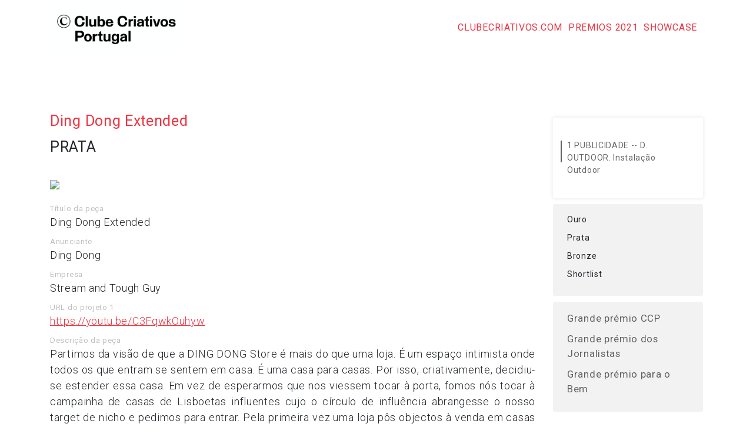

--- FILE ---
content_type: text/html; charset=utf-8
request_url: https://festivalccp2020.alpha-awards.com/browse/categories/3304/entries/72288
body_size: 5739
content:
<!DOCTYPE html>
<html lang="de">

  <head>

    <meta charset="utf-8">
    <meta name="viewport" content="width=device-width, initial-scale=1, shrink-to-fit=no">
    <meta name="Description" content="CCP 2020">
    <meta name="author" content="">

    <title>CCP 2020</title>


    <!-- Fonts for this template -->


    <!-- Custom styles for this template
    -->


    <!-- <link href="/showcase/assets/showcasebs4/css/agency.css" rel="stylesheet"> -->

    <!-- <link href="/showcase/assets/showcasebs4/css/agency.min.css" rel="stylesheet">
         <link href="/showcase/assets/showcasebs4/css/styles.min.css" rel="stylesheet">
         <link href="/showcase/assets/showcasebs4/vendor/fontawesome-free/css/all.min.css" type="text/css" rel="stylesheet"> -->

    
    <!-- Custom styles for this template -->
    
<link href="/system/comfy/cms/files/files/000/000/072/original/bootstrap.css" rel="stylesheet">
<link href="/system/comfy/cms/files/files/000/000/194/original/ag3.css" rel="stylesheet">
<link href="/showcase/assets/showcasebs4/vendor/fontawesome-free/css/all.min.css" type="text/css" rel="stylesheet"> 
      <link href="/landing/cms-css/18/base.css" media="screen" rel="stylesheet" />
    <link href="/showcase/assets/rateit-4c3a0ddaa2d81f98e653fdb70a12bb99.css" media="screen" rel="stylesheet" />
        <meta property="og:url"                content="https://festivalccp2020.alpha-awards.com/browse/categories/3304/entries/72288" />
        <meta property="og:type"               content="article" />
        <meta property="og:title"              content="Ding Dong Extended" />
        <meta property="og:description"        content="Eingereicht bei Concurso Clube Criativos de Portugal" />
        <meta property="og:image"              content="https://projy.s3.amazonaws.com/thumbs/uploads/030320201916211583259381_DING_DONG_FRAME.jpeg.0x1081_q85_crop_replace_alpha-%23fff.jpg?AWSAccessKeyId=AKIAILIF4NLIZXLS7XNA&amp;Expires=1769019807&amp;Signature=yywB6k%2F2RC7Wa1%2FF%2Br6hXhZx6HY%3D" />
    <!-- layout -->
  </head>

  
  <style>

  </style>
  <body id="page-top" data-tip="18.188.98.105">
    <header class="headerWithTitle">
      <nav class="navbar navbar-expand-lg navbar-dark fixed-top" id="mainNav">
        <div class="container">
          <a class="navbar-brand js-scroll-trigger" href="/landing">
            <img src="/system/comfy/cms/files/files/000/000/218/original/logo.png" class="nav-logo" alt="Logo">
          </a>
          <button class="navbar-toggler navbar-toggler-right collapsed" type="button" data-toggle="collapse" data-target="#navbarResponsive" aria-controls="navbarResponsive" aria-expanded="false" aria-label="Toggle navigation">
            <i class="fas fa-bars"></i>
          </button>
          <div class="collapse navbar-collapse" id="navbarResponsive">
            <ul class="navbar-nav text-uppercase ml-auto">
              <li class="nav-item ">
 <a href="http://www.clubecriativos.com" target="_blank">clubecriativos.com</a>
</li>
<li class="nav-item ">
 <a href="https://festivalccp2021.alpha-awards.com/landing/showcase" target="_blank">Premios 2021</a>
</li>
                    <li class="nav-item cms-nav-item ">
                      <a class="nav-link js-scroll-trigger" href="/landing/showcase">SHOWCASE</a>
                    </li>


              <hr/>
<div class="mobile-list show-on-mobile">
                <h3 class='cardMenu__title'>
  </h3>
      <ul>
      <li class="cardMenu__list-item"> 
        <a class="jsfilter" id="gold">
			Ouro  
        </a>
      </li>
      <li class="cardMenu__list-item"> 
        <a class="jsfilter" id="silver">
			Prata
        </a>
      </li>
      <li class="cardMenu__list-item"> 
        <a class="jsfilter" id="bronze">
			Bronze  
        </a>
      </li>
      <li class="cardMenu__list-item"> 
        <a class="jsfilter" id="shortlist">
			Shortlist  
        </a>
      </li>
    </ul>
  <hr/>
      <ul style="font-size: 1.2em;">
      <li class="cardMenu__list-item"> 
        <a href="/browse/categories/3435/entries/74058">Grande prémio CCP</a>
      </li>
       <li class="cardMenu__list-item"> 
                 <a href="/browse/categories/3435/entries/74058">Grande prémio dos Jornalistas</a>

      </li>
       <li class="cardMenu__list-item"> 
                 <a href="/browse/categories/3432/entries/79906">Grande prémio para o Bem</a>

      </li>
          <hr/>

      <li class='cardMenu__list-item'>
<a href="/browse/categories/3290/entries">1 PUBLICIDADE</a>
</li>
</ul>
<ul class='cat-menu' id='menu-cat-3319'>
<li class='cardMenu__list-item'>
<a href="/browse/categories/3319/entries">2 DESIGN</a>
</li>
</ul>
<ul class='cat-menu' id='menu-cat-3349'>
<li class='cardMenu__list-item'>
<a href="/browse/categories/3349/entries">3 DIGITAL E SOCIAL</a>
</li>
</ul>
<ul class='cat-menu' id='menu-cat-3374'>
<li class='cardMenu__list-item'>
<a href="/browse/categories/3374/entries">4 EXPERIÊNCIA MARCA</a>
</li>
</ul>
<ul class='cat-menu' id='menu-cat-3394'>
<li class='cardMenu__list-item'>
<a href="/browse/categories/3394/entries">5 CRAFT</a>
</li>
</ul>
<ul class='cat-menu' id='menu-cat-3411'>
<li class='cardMenu__list-item'>
<a href="/browse/categories/3411/entries">6 MEIOS</a>
</li>
</ul>
<ul class='cat-menu' id='menu-cat-3434'>
<li class='cardMenu__list-item'>
<a href="/browse/categories/3434/entries">7 INTEGRAÇÃO E INOVAÇÃO</a>
</li>
    </ul>
</div>
              <!-- test start -->



            </ul>
          </div>
        </div>
      </nav>
    </header>
    <main class="">
      
<div class="container-fluid">
<div class='showcase'>
<div class='container'>
<div class='row d-block d-sm-none'>
<div style='margin-top: 20px; maring-bottom: 20px;'>
<form accept-charset="UTF-8" action="/browse/search" method="get"><div style="display:none"><input name="utf8" type="hidden" value="&#x2713;" /></div>
<div class='input-group input-group-lg'>
<input class='form-control' name='query' placeholder='Filtrar'>
<span class='input-group-append'>
<button class='btn btn-primary btn-flat'>
Filtrar
</button>
</span>
</div>
</form>

</div>

</div>
<div class='row spacint' style='margin-bottom: 30px;'></div>
<div class='row'>
<div class='col-md-9'>
<div class='card-container'>
<div class='card-title'>
</div>
</div>
</div>
</div>
<div class='row'>
<div class='col-md-9'>
<div class='card-container-lg'>
<div class='showContent'>
<div class='card__title'>
Ding Dong Extended
</div>
<div class='tagtitle'>
<b>PRATA</b>
</div>
<div class='card__textBlock asset-spacer' style='min-height: 30px;'></div>
<a class='mathias' href='#'>
<img class='card__image' src='https://projy.s3.amazonaws.com/thumbs/uploads/030320201916211583259381_DING_DONG_FRAME.jpeg.0x1081_q85_crop_replace_alpha-%23fff.jpg?AWSAccessKeyId=AKIAILIF4NLIZXLS7XNA&amp;Expires=1769019807&amp;Signature=yywB6k%2F2RC7Wa1%2FF%2Br6hXhZx6HY%3D'>
</a>
<br>
<br>
<div class='card__textBlock'>
<div class='card__textBlock-label'>
Título da peça
</div>
<p>
Ding Dong Extended
</p>
<div class='card__textBlock-label'>
Anunciante
</div>
<p>
Ding Dong
</p>
<div class='card__textBlock-label'>
Empresa
</div>
<p>
Stream and Tough Guy
</p>
<div class='card__textBlock-label'>
URL do projeto 1
</div>
<p>
<a href="https://youtu.be/C3FqwkOuhyw" target="_blank">https://youtu.be/C3FqwkOuhyw</a>
</p>
<div class='card__textBlock-label'>
Descrição da peça
</div>
<p>
Partimos da visão de que a DING DONG Store é mais do que uma loja. É um espaço intimista onde todos os que entram se sentem em casa. É uma casa para casas. Por isso, criativamente, decidiu-se estender essa casa. Em vez de esperarmos que nos viessem tocar à porta, fomos nós tocar à campainha de casas de Lisboetas influentes cujo o círculo de influência abrangesse o nosso target de nicho e pedimos para entrar. Pela primeira vez uma loja pôs objectos à venda em casas particulares. Cada objecto tinha uma etiqueta com o preço e o IBAN que permitia a compra imediata, sendo substituído por outro no dia seguinte. Uma loja que se abriu a Lisboa e que fez de outras casas novos pontos de contacto da marca, pois passaram a ser uma instalação de mobiliário urbano, literalmente, mas em circuito privado.
</p>
<div class='card__textBlock-label'>
Descrição do briefing
</div>
<p>
A DING DONG é um estúdio de arquitectura e design de interiores sediado na Foz, Porto. Destinada a um público-alvo com elevado poder de compra, surgiu a vontade de estar também presente em Lisboa com a abertura de uma loja, a DING DONG Store. O objectivo de comunicação passava por conseguir “falar ao ouvido” de um tipo de clientes que se caracteriza por ter um perfil sofisticado e de ser difícil de atingir através dos meios convencionais. A somar a este desafio, tínhamos um budget que (para não variar) de rico não tinha nada.
</p>
<div class='card__textBlock-label'>
Resultados
</div>
<p>
A ideia foi partilhada por líderes de opinião, profissionais de design e arquitectura e fez com que o tráfego superasse as expectativas. As questões “Que casa é esta?” e “De quem é esta casa?” foram despoletadas no target pretendido, pois a interação nas redes sociais e nos emails provam essa curiosidade. Estava dado o primeiro passo para que depois quisessem saber mais sobre os objectos em causa através do site ou da visita à loja. Algumas pessoas quiseram adquirir os objectos expostos nas casas e muitas quiseram saber como poderiam fazer parte da experiência, disponibilizando gratuitamente as suas casas para receberem os objectos. A ideia foi alvo de destaque na ARQA, a principal revista nacional de arquitectura e, à data da inscrição deste caso, ainda há casas que fazem parte da acção.
</p>
<div class='card__textBlock-label'>
Equipa
</div>
<div class='card__textBlock-label'>
Diretor de Fotografia
</div>
<p>
Bruno Nacarato
</p>
<div class='card__textBlock-label'>
Diretor Criativo
</div>
<p>
Miguel Durão
</p>
<div class='card__textBlock-label'>
Editor
</div>
<p>
Heroína Studio, Camera: João Castela, Assistente: Luís Pedro Ferreira, 2.º Assistente: David Machete
</p>
<div class='card__textBlock-label'>
Estratega
</div>
<p>
João Ribeiro
</p>
<div class='card__textBlock-label'>
Relizador
</div>
<p>
Vladimiro Leopoldo
</p>
<div class='card__textBlock-label'>
Data de início de veiculação do trabalho
</div>
<p>
09/12/2019
</p>
</div>
<br>
<br>
<div class='royalslider-video'>
<video controls='controls' poster='https://projy.s3.amazonaws.com/wks/video/thumbnails/6a13761cec7543d1aa992bd49f749a67_0000.png?AWSAccessKeyId=AKIAILIF4NLIZXLS7XNA&amp;Expires=1769019807&amp;Signature=5fmGGTRUc1sEuOZdMy2Ad%2B3bofg%3D' preload='None' width='100%'>
<source src='https://projy.s3.amazonaws.com/wks/video/6a13761cec7543d1aa992bd49f749a67.ogg?AWSAccessKeyId=AKIAILIF4NLIZXLS7XNA&amp;Expires=1769019807&amp;Signature=f%2FiSIsxFSSS7MhfvJaPoPIqfZNw%3D' title='720p ogg' type='video/ogg'>
<source src='https://projy.s3.amazonaws.com/wks/video/6a13761cec7543d1aa992bd49f749a67.ogg?AWSAccessKeyId=AKIAILIF4NLIZXLS7XNA&amp;Expires=1769019807&amp;Signature=f%2FiSIsxFSSS7MhfvJaPoPIqfZNw%3D' title='540p ogg' type='video/ogg'>
<source src='https://projy.s3.amazonaws.com/wks/video/6a13761cec7543d1aa992bd49f749a67.mp4?AWSAccessKeyId=AKIAILIF4NLIZXLS7XNA&amp;Expires=1769019807&amp;Signature=dZO5XrVsg0OXh1SoSCyaC7HomDo%3D' title='720p mp4' type='video/mp4'>
<source src='https://projy.s3.amazonaws.com/wks/video/6a13761cec7543d1aa992bd49f749a67.mp4?AWSAccessKeyId=AKIAILIF4NLIZXLS7XNA&amp;Expires=1769019807&amp;Signature=dZO5XrVsg0OXh1SoSCyaC7HomDo%3D' title='540p mp4' type='video/mp4'>
<object data='/static/mediaelementjs/build/flashmediaelement.swf' height='444' style='' type='application/x-shockwave-flash' width='755'>
<param name='movie' value='/static/mediaelementjs/build/flashmediaelement.swf'>
<param name='flashvars' value='controls=true&amp;file=https://projy.s3.amazonaws.com/wks/video/6a13761cec7543d1aa992bd49f749a67.mp4?AWSAccessKeyId=AKIAILIF4NLIZXLS7XNA&amp;Expires=1769019807&amp;Signature=dZO5XrVsg0OXh1SoSCyaC7HomDo%3D'>
<img src='https://projy.s3.amazonaws.com/wks/video/thumbnails/6a13761cec7543d1aa992bd49f749a67_0000.png?AWSAccessKeyId=AKIAILIF4NLIZXLS7XNA&amp;Expires=1769019807&amp;Signature=5fmGGTRUc1sEuOZdMy2Ad%2B3bofg%3D'>
<span class='rsTmb rsTmb-video'>
<i class='icon-play-circle rsTmb-video-icon'></i>
<img alt="6a13761cec7543d1aa992bd49f749a67 0000" height="50" src="https://projy.s3.amazonaws.com/wks/video/thumbnails/6a13761cec7543d1aa992bd49f749a67_0000.png?AWSAccessKeyId=AKIAILIF4NLIZXLS7XNA&amp;Expires=1769019807&amp;Signature=5fmGGTRUc1sEuOZdMy2Ad%2B3bofg%3D" width="50" />
</span>
</object>
</video>
</div>
<a href='#'>
<img alt='Board_Ding_Dong_C1_CCP.jpg' class='card__image' src='https://projy.s3.amazonaws.com/thumbs/uploads/204e33f4-fa29-4ca8-93cf-8486be55f155.jpg.0x1081_q85_crop_replace_alpha-%23fff.jpg?AWSAccessKeyId=AKIAILIF4NLIZXLS7XNA&amp;Expires=1769019807&amp;Signature=mUx5YQ0FxRhst1X4QVt2nYkq2m4%3D'>
</a>
<div class='asset-spacer' style='min-height: 30px;'></div>
</div>
</div>
</div>
<style>
  .cardMenu__list > img {
     max-width: 100%;
  }
</style>
<div class='col-md-3'>
<div class="cardMenu">
  <div class="cardMenu__title"></div>
  <div class="cardMenu__sponsorImg">
  </div>
</div>
<div class='cardMenu'>
<div class='cardMenu__title'>

</div>
<div class='cardMenu__list'>
<div class='cardMenu__list-item' style='text-align: center;'></div>
<br>
<div class='cardMenu__list-item'>
<div class='card__textBlock-label'>

</div>
<a class="cardMenu__list-item-active" href="/browse/categories/3304/entries">1 PUBLICIDADE -- D. OUTDOOR. Instalação Outdoor</a>
</div>
<br>
<div class='card__socialMedia'>

<div class="addthis_inline_share_toolbox"></div>

</div>
</div>
<div class="cardMenu ">
  <div class="cardMenu__title"></div>
  <div class="cardMenu__list cardMenu__cat">
    <ul>
      <li class="cardMenu__list-item"> 
        <a class="jsfilter" id="gold">
			Ouro  
        </a>
      </li>
      <li class="cardMenu__list-item"> 
        <a class="jsfilter" id="silver">
			Prata
        </a>
      </li>
      <li class="cardMenu__list-item"> 
        <a class="jsfilter" id="bronze">
			Bronze  
        </a>
      </li>
      <li class="cardMenu__list-item"> 
        <a class="jsfilter" id="shortlist">
			Shortlist  
        </a>
      </li>
    </ul>
  </div>
</div>

<div class="cardMenu">
  <div class="cardMenu__title"></div>
  <div class="cardMenu__list cardMenu__cat">
    <ul style="font-size: 1.2em;">
      <li class="cardMenu__list-item"> 
        <a href="/browse/categories/3435/entries/74058">Grande prémio CCP</a>
      </li>
       <li class="cardMenu__list-item"> 
                 <a href="/browse/categories/3435/entries/74058">Grande prémio dos Jornalistas</a>

      </li>
       <li class="cardMenu__list-item"> 
                 <a href="/browse/categories/3432/entries/79906">Grande prémio para o Bem</a>

      </li>
    </ul>
  </div>
</div>
<div class='cardMenu'>
<div class='cardMenu__title'>
<div class='spacer'>
<br>
Filtrar
</div>
</div>
<div class='cardMenu__list'>
<div style='margin-top: 20px; maring-bottom: 20px;'>
<form accept-charset="UTF-8" action="/browse/search" method="get"><div style="display:none"><input name="utf8" type="hidden" value="&#x2713;" /></div>
<div class='input-group input-group-lg'>
<input class='form-control' name='query' placeholder='Filtrar'>
<span class='input-group-append'>
<button class='btn btn-primary btn-flat'>
Filtrar
</button>
</span>
</div>
</form>

</div>

</div>
</div>


<div class='cardMenu'>
<div class='cardMenu__title'>
<div class='spacer'>
<br>
Categorias
</div>
</div>
<div class='cardMenu__list cardMenu__cat'>
<h4 style=''>
<a href='/landing/showcase'>
Alle
</a>
</h4>

<br>
<ul class='cat-menu' id='menu-cat-3290'>
<li class='cardMenu__list-item'>
<a href="/browse/categories/3290/entries">1 PUBLICIDADE</a>
</li>
</ul>
<ul class='cat-menu' id='menu-cat-3319'>
<li class='cardMenu__list-item'>
<a href="/browse/categories/3319/entries">2 DESIGN</a>
</li>
</ul>
<ul class='cat-menu' id='menu-cat-3349'>
<li class='cardMenu__list-item'>
<a href="/browse/categories/3349/entries">3 DIGITAL E SOCIAL</a>
</li>
</ul>
<ul class='cat-menu' id='menu-cat-3374'>
<li class='cardMenu__list-item'>
<a href="/browse/categories/3374/entries">4 EXPERIÊNCIA MARCA</a>
</li>
</ul>
<ul class='cat-menu' id='menu-cat-3394'>
<li class='cardMenu__list-item'>
<a href="/browse/categories/3394/entries">5 CRAFT</a>
</li>
</ul>
<ul class='cat-menu' id='menu-cat-3411'>
<li class='cardMenu__list-item'>
<a href="/browse/categories/3411/entries">6 MEIOS</a>
</li>
</ul>
<ul class='cat-menu' id='menu-cat-3434'>
<li class='cardMenu__list-item'>
<a href="/browse/categories/3434/entries">7 INTEGRAÇÃO E INOVAÇÃO</a>
</li>
</ul>
</div>
</div>

</div>
</div>
</div>
<div class='row'>
<div class='col-md-9'>
</div>
</div>
</div>
</div>

  
</div>

    </main>

    <!-- Footer -->
    <footer class="footer line-bc ">

      
          </footer>


    <!-- Bootstrap core JavaScript -->
    <!-- <script src="/showcase/assets/showcasebs4/vendor/jquery/jquery.min.js"></script> -->
    <script src="https://ajax.googleapis.com/ajax/libs/jquery/3.4.1/jquery.min.js"></script>
    <script src="/showcase/assets/showcasebs4/vendor/bootstrap/js/bootstrap.bundle.min.js"></script>
    <script src="https://unpkg.com/isotope-layout@3/dist/isotope.pkgd.min.js"></script>


      <script src="/showcase/assets/showcasebs4/js/agency.min.js"></script>
      <script src="/showcase/assets/showcasebs4/js/scripts.js"></script>
      <script src="/showcase/assets/showcasebs4/js/extra.js"></script>
    

    <script src="/landing/cms-js/18/base.js"></script>

    <!-- Go to www.addthis.com/dashboard to customize your tools -->
    <script src="/showcase/assets/jquery.rateit-d428a70b639bd9bc28c425641a8d625f.js"></script>
    <script src="/showcase/assets/rating-1027312b937d1b57fea6b22b9d7e6903.js"></script>

    <!-- <script>
         $('.card-container').isotope({});

         $('img').on('load',function() {
         $('.card-container').isotope({});
         });
         </script> -->
  </body>

</html>


--- FILE ---
content_type: text/css
request_url: https://festivalccp2020.alpha-awards.com/system/comfy/cms/files/files/000/000/194/original/ag3.css
body_size: 11175
content:
/*!
 * Start Bootstrap - Agency v5.2.2 (https://startbootstrap.com/template-overviews/agency)
 * Copyright 2013-2020 Start Bootstrap
 * Licensed under MIT (https://github.com/BlackrockDigital/startbootstrap-agency/blob/master/LICENSE)
 */

/* Roboto regular */
@import url("https://fonts.googleapis.com/css?family=Roboto:300,300i,400&display=swap");
/* @font-face { */
/*   font-family: "Roboto"; */
/*   src: url("/fonts/Roboto-Regular.eot"); */
/*   src: url("/fonts/Roboto-Regular.eot?#iefix") format("embedded-opentype"), url("/fonts/Roboto-Regular.woff2") format("woff2"), url("/fonts/Roboto-Regular.woff") format("woff"), url("/fonts/Roboto-Regular.ttf") format("truetype"); */
/*   font-weight: 300; */
/*   font-style: normal; */
/* } */

/* /\* Roboto Medium *\/ */
/* @font-face { */
/*   font-family: "Roboto"; */
/*   src: url("/fonts/Roboto-Medium.eot"); */
/*   src: url("/fonts/Roboto-Medium.eot?#iefix") format("embedded-opentype"), url("/fonts/Roboto-Medium.woff2") format("woff2"), url("/fonts/Roboto-Medium.woff") format("woff"), url("/fonts/Roboto-Medium.ttf") format("truetype"); */
/*   font-weight: 400; */
/*   font-style: normal; */
/* } */

/* /\* Roboto italic *\/ */
/* /\* Roboto bold *\/ */
/* @font-face { */
/*   font-family: "Roboto"; */
/*   src: url("/fonts/Roboto-Bold.eot"); */
/*   src: url("/fonts/Roboto-Bold.eot?#iefix") format("embedded-opentype"), url("/fonts/Roboto-Bold.woff2") format("woff2"), url("/fonts/Roboto-Bold.woff") format("woff"), url("/fonts/Roboto-Bold.ttf") format("truetype"); */
/*   font-weight: 700; */
/*   font-style: normal; */
/* } */


html {
  font-size: 62.5%;
}

body {
  font-family: "Roboto", sans-serif;
  font-size: 14px;
  letter-spacing: 0.7px;
  font-weight: 300;
}

#mainNav .navbar-toggler {
  font-size: 14px;
  right: 0;
  padding: 13px;
  text-transform: uppercase;
  border: 0;
  color: #666666;
}

#mainNav .main-logo {
  width: 32px;
}

#mainNav .nav-logo {
  filter: invert(100%) sepia(100%) saturate(0%) hue-rotate(74deg) brightness(106%) contrast(103%);
  -webkit-filter: invert(100%) sepia(100%) saturate(0%) hue-rotate(74deg) brightness(106%) contrast(103%);
}

#mainNav .navbar-nav {
  padding: 2rem 0;
  transition: padding .3s ease-in-out;
}

#mainNav .navbar-nav .nav-item .nav-link {
  font-size: 12px;
  font-weight: 300;
  padding: 0.75em 1rem;
  color: #fff;
  transition: color .2s ease-in-out;
}

#mainNav .navbar-nav .nav-item .nav-link:hover {
  color: #ededed !important;
}

#mainNav .navbar-nav .nav-item .img-link {
  padding: 0;
  margin-left: 6px;
}

#mainNav .navbar-nav .nav-item .img-link img {
  max-width: 100px;
  border-radius: 4px;
}

#mainNav .navbar-nav .nav-item .active {
  position: relative;
}

#mainNav .navbar-nav .nav-item .active:after {
  content: '';
  border-bottom: 1px solid #49bb88;
  width: 19px;
  display: block;
  margin: 0 auto;
}

#mainNav.navbar-shrink {
  background-color: #fff;
  box-shadow: 1px 1px 5px rgba(0, 0, 0, 0.25);
}

#mainNav.navbar-shrink .nav-logo {
  -webkit-filter: invert(62%) sepia(11%) saturate(1902%) hue-rotate(101deg) brightness(100%) contrast(89%);
  filter: invert(62%) sepia(11%) saturate(1902%) hue-rotate(101deg) brightness(100%) contrast(89%);
}

#mainNav.navbar-shrink .nav-item .nav-link {
  color: #666666;
}

#mainNav.navbar-shrink .navbar-nav {
  padding: 1rem 0;
}

#mainNav .mobile-list {
  margin-top: 2rem;
}

#mainNav .mobile-list ul {
  padding-left: 0;
}

.showcase {
  margin: 2rem;
  margin-top: 6rem;
}

.card {
  width: 32%;
  border-radius: 20px;
  padding: 1.5rem;
  background: white;
  box-shadow: 0px 0px 5px 2px #0000000f;
  margin-bottom: 10px;
  margin-right: 10px;
  border: none;
}

.card__imgCon {
  width: 100%;
  height: 154px;
  background: #49bb88;
  border-radius: 20px;
}

.card__image {
  width: 100%;
  border-radius: 20px;
}

.card__title {
  margin: 10px 0;
  line-height: 24px;
  font-size: 15px;
  text-transform: uppercase;
  font-weight: 400;
  color: #666666;
}

.card__title h3 {
  font-size: 16px;
  margin-top: 5px;
}

.card__title:hover {
  text-decoration: none;
  color: #737373;
}

.card__title::after {
  content: '';
  display: block;
  border: 1px solid #49bb88;
  width: 30px;
  margin: 5px 0 9px 1px;
}

.card__textBlock {
  margin-bottom: 5px;
}

.card__textBlock-label {
  font-size: 13px;
  font-weight: 400;
  color: #bfbfbf;
}

.card__socialMedia ul {
  list-style: none;
  padding: 0;
  display: flex;
  margin-top: 9px;
  justify-content: center;
}

.card__socialMedia ul li {
  margin-right: 12px;
}

.card__socialMedia ul img {
  width: 20px;
}

.card__footer {
  margin-top: 5rem;
  background: #fefefe;
  box-shadow: 0 0 5px 2px #0000000f;
  border-radius: 5px;
  padding: 5px;
  margin-bottom: 2rem;
}

.card__footer-img {
  max-height: 63px;
}

.card__footer-info {
  text-align: right;
  font-size: 12px;
  margin-top: 4px;
}

.cardMenu {
  margin-bottom: 1rem;
}

.cardMenu h4 {
  font-size: 14px;
  margin-left: 5px;
  margin-top: 2rem;
}

.cardMenu__sponsorImg img {
  width: 100%;
  margin: 0px 0px 18px 0px;
  border-radius: 9px;
}

.cardMenu__title {
  font-size: 15px;
  text-transform: uppercase;
  font-weight: 400;
  padding-left: 7px;
  color: #666666;
  margin: 7px 0 10px 0;
}

.cardMenu__list {
  margin-top: 7px;
  background: white;
  box-shadow: 0px 0px 5px 2px #0000000f;
  border-radius: 20px;
  padding: 11px 19px;
}

.cardMenu__list ul {
  padding-left: 0;
  list-style: none;
}

.cardMenu__list img {
  width: 100%;
  margin-bottom: 2rem;
}

.cardMenu__list-item a {
  padding: 5px 5px;
  display: inline-block;
  width: 100%;
  position: relative;
  color: #a6a6a6;
  transition: color .2s ease-in-out;
}

.cardMenu__list-item a:hover {
  color: #666666;
  text-decoration: none;
}

.cardMenu__list-item-active {
  color: #666666 !important;
  font-weight: 600;
}

.cardMenu__list-item-active::after {
  content: '';
  position: absolute;
  left: -6px;
  top: 7px;
  width: 2px;
  height: 50%;
  background-color: #49bb88;
}

.showContent .card__socialMedia {
  margin-bottom: 30px;
}

.showContent .card__image {
  border-radius: 0;
}

@media (max-width: 1200px) {
  .card {
    width: 47%;
  }
}

@media (max-width: 767px) {
  .card {
    width: 100%;
    margin-right: 0;
  }
}

.newsletterBox {
  margin-top: 2rem;
  border: 1px solid #0000000f;
}

.newsletterBox form {
  background-color: #f2f2f2;
}

.newsletterBox form .email {
  border-radius: 100px !important;
  background: #fff;
}

.newsletterBox form .button {
  background-color: #49bb88 !important;
}

.newsletterBox #mc_embed_signup div#mce-responses {
  margin: 0 0%;
}

.newsletterBox #mc_embed_signup .mc-field-group {
  padding-bottom: 10px;
}

.newsletterBox #mc_embed_signup #mc-embedded-subscribe-form div.mce_inline_error {
  background: transparent;
}

.newsletterBox #mc_embed_signup div.response {
  margin: 0;
}

.headerWithTitle {
  height: 277px;
  background-color: #666666;
  color: #fff;
}

.headerWithTitle .subheader {
  padding-top: 12rem;
}

.headerWithTitle .subheader .mainTitle {
  width: 100%;
  text-align: center;
  text-transform: uppercase;
  font-size: 35px;
}

.headerWithTitle .subheader .mainTitle-tin {
  font-weight: 100;
}

.headerWithTitle .subheader .mainTitle-bold {
  font-weight: 600;
}

footer {
  margin: 3rem 0;
}

footer .sponsors {
  width: 100%;
}

footer .sponsors .image-cor {
  max-width: 121px;
}

footer .sponsors-title {
  font-size: 170%;
  margin-bottom: 2rem;
}

footer .sponsors-logos-box {
  display: flex;
  justify-content: space-between;
  margin-bottom: 2rem;
}

footer .sponsors-logos-box div {
  flex: 1;
  display: flex;
  align-items: center;
  justify-content: center;
}

footer .sponsors-logos-box div:not(:last-child) {
  margin-right: 15px;
}

footer .sponsors-logos-box div img {
  width: 80%;
}

@media (max-width: 992px) {
  #mainNav.navbar {
    background-color: #fff;
    box-shadow: 1px 1px 5px rgba(0, 0, 0, 0.25);
  }
  #mainNav .navbar-brand .nav-logo {
    width: 30px;
    -webkit-filter: invert(62%) sepia(11%) saturate(1902%) hue-rotate(101deg) brightness(100%) contrast(89%);
    filter: invert(62%) sepia(11%) saturate(1902%) hue-rotate(101deg) brightness(100%) contrast(89%);
  }
  #mainNav .active:after {
    margin: 0 !important;
  }
  #mainNav .navbar-nav .nav-item .nav-link {
    color: #666666;
  }
  .headerWithTitle .subheader {
    padding-top: 11rem;
  }
  .headerWithTitle .subheader .mainTitle {
    font-size: 22px;
  }
  .headerWithTitle {
    height: 239px;
  }
  .hide-on-mobile {
    display: none;
  }
}

@media (min-width: 992px) {
  .show-on-mobile {
    display: none;
  }
}

@media (max-width: 768px) {
  .masthead .container {
    margin-top: 0 !important;
    padding-top: 16rem !important;
  }
  .masthead .intro-box {
    padding-bottom: 2rem !important;
  }
  .masthead .phase_container {
    display: block !important;
  }
  .masthead .phase_container .phase_duo {
    justify-content: center;
  }
  .masthead .phase_container .phase_duo h2 {
    margin-top: 10px;
  }
  .masthead .phase_container .phase_duo .phase {
    text-align: center;
  }
  .masthead .phase_container .phase_duo:last-child .phase:last-child {
    margin-right: 2.5rem !important;
  }
  .page-section {
    padding: 36px 0;
  }
  .jury {
    margin-bottom: 4rem;
  }
  .jury-img {
    max-width: 150px;
    margin-left: 1rem;
  }
  .gallery-main-img {
    height: 200px;
    width: 100%;
  }
  .gallery-main-img img {
    max-width: 100%;
  }
  .sponsors {
    padding: 0 20px;
  }
  .navbar-collapse {
    overflow: scroll;
    height: 500px;
  }
  .card__footer-info {
    text-align: left;
    margin-top: 10px;
  }
}

.fixIOS .navbar .container {
  display: block;
  flex-wrap: unset;
  align-items: unset;
  justify-content: unset;
  clear: both;
  display: table;
}

.fixIOS .navbar-brand {
  text-decoration: none;
  display: inline-block;
  align-items: unset;
  float: left;
}

.fixIOS .navbar .nav-logo-year {
  display: inline-block;
  position: relative;
  top: 4px;
}

.fixIOS .navbar-toggler {
  float: right;
}

.fixIOS .navbar-collapse::after {
  content: "";
  clear: both;
  display: table;
}

.fixIOS .navbar-collapse {
  flex-basis: unset;
  flex-grow: unset;
  align-items: unset;
  margin: 1rem 0 1.5rem 4rem;
  float: left;
  margin-left: 10px;
  width: 100%;
}

.fixIOS .sponsors-logos-box {
  display: unset;
  justify-content: unset;
}

.fixIOS .sponsors-logos-box div {
  flex: unset;
  display: unset;
  align-items: unset;
  justify-content: unset;
  width: 12%;
  float: left;
}

.fixIOS .sponsors-logos-box div img {
  width: 100%;
}

.fixIOS .sponsors-logos-box::after {
  content: "";
  clear: both;
  display: table;
}

.fixIOS .card__socialMedia ul {
  display: block;
}

.fixIOS .card__socialMedia ul li {
  display: inline-block;
}

.fixIOS a {
  display: inline-block;
}

@media screen and (-ms-high-contrast: active), (-ms-high-contrast: none) {
  .card a:first-child {
    display: none;
  }
}

.fixSafari .row, .fixSafari .card__socialMedia ul, .fixSafari .sponsors-logos-box, .fixSafari #navbarResponsive, .fixSafari .navbar-nav {
  display: -webkit-box;
}

.fixSafari footer .sponsors-logos-box div {
  width: 20%;
}


--- FILE ---
content_type: text/css; charset=utf-8
request_url: https://festivalccp2020.alpha-awards.com/landing/cms-css/18/base.css
body_size: 4827
content:
#mainNav .nav-logo {
  /* width: 250px; */
  width: initial;
  max-height: 90px;
  -webkit-filter: initial;\
  filter: initial;
  /* -webkit-filter: invert(100%) sepia(100%) saturate(0) hue-rotate(74deg) brightness(106%) contrast(103%);
        filter: invert(100%) sepia(100%) saturate(0) hue-rotate(74deg) brightness(106%) contrast(103%); */ */
}
#mainNav .navbar-nav .nav-item .img-link img {
  max-width: 250px;
  border-radius: 2px;
  max-height: 50px;
}

#mainNav.navbar-shrink .nav-logo {
  -webkit-filter: initial;
  filter: initial;
}
#mainNav.navbar-shrink  a {
  -webkit-filter: initial;
  filter: initial;
  color: black;
  font-style: bold;
}

@media (max-width: 992px) {
  #mainNav .navbar-brand .nav-logo {
    width: initial;
    max-height: 40px;
    -webkit-filter: initial;
    filter: initial;
  }
}
#mainNav .navbar-nav .nav-item .nav-link {
  line-height: 3;
  font-size: 15px;
  font-weight: 500;
  padding: .75em 1rem;
  color: #fafafa;

  transition: color .2s ease-in-out;
}

#mainNav {
  height: 94px;
}
.card {
  border-radius: 0px;
  border-style: solid;
  box-shadow: 0px;
  border-color: #616161;
  border: none;
}

.cardMenu__list-item a {
  padding: 5px 5px;
  display: inline-block;
  width: 100%;
  position: relative;
  color: #616161;
  font-weight: 500;
  transition: color .2s ease-in-out;
}

.card__title::after {
  content: '';
  display: block;
  border: 1px solid #616161;
  width: 30px;
  margin: 5px 0 9px 1px;
}
.card__title {
  color: #616161;
}
.cardMenu__list-item-active::after {
    content: '';
    position: absolute;
    left: -6px;
    top: 7px;
    width: 2px;
    height: 50%;
    background-color: #616161;
}
.cardMenu__list-item-active {
    color:  #616161; !important;
    font-weight: 600;
}

.filter-active::after {
      content: '';
    position: absolute;
    left: -6px;
    top: 7px;
    width: 2px;
    height: 50%;
    background-color: #616161;
}
.showcase .card__textBlock {
	font-size: 1.8rem;
}

.cardMenu__list {

  border-style: solid;
  border-color: #616161;
  border-radius: 3px;
}

.cardMenu__cat {
  background-color:  #F2F2F2;
  border-radius: 3px;
  box-shadow: none;
  border-style: solid;
  border-color: #616161;
}


.cardMenu__title {
  font-size: 15px;
  text-transform: uppercase;
  font-weight: 400;
  padding-left: 7px;
  color: #616161;
  margin: 7px 0 10px 0;
}
.card__title h3 {
  color: #616161;
}
.card__image {
    width: 100%;
    border-radius: 3px;
}
.headerWithTitle {
  height: unset;
  min-height: 100px;
  background-color: #ffffff;
  color: darkgrey;
}
.wrap {
  background-color: #e3488e;
  color: #fafafa;
  padding-bottom: 0px;
  font-weight: bold;
}
main {
  background-color: #ffffff;
}
body {
  background-color: #ffffff;
}

.filter-active {
  color: #00B958;
}
  .spacer {
    font-size: 15px;
    text-transform: uppercase;
    font-weight: 400;
    padding-left: 7px;
    color: #616161;
    margin: 7px 0 10px 0;
    }

.showcaseHeader {
  margin-top: 100px;
}
a {
    color: #e3488e;
}
a:hover {
    color: #616161;
}
p {

    text-align: justify;
}

.navbar-nav li a {
margin-right: 1rem;
    font-size: 1.6rem;
    color: #ef3340;
    font-weight: 400;
  transition: color .2s ease-in-out;
}

.navbar-nav li a:hover {
	text-decoration: none;
  color: #616161;
}

#mainNav.navbar-shrink a,
#mainNav .navbar-nav .nav-item .nav-link,
#mainNav .navbar-nav .nav-item .active {
line-height: inherit;
    font-size: 1.6rem;
    font-weight: 400;

    padding: 0;
  color: #ef3340;
}

#mainNav .navbar-nav .nav-item .active {
color: #616161!important;
}

#mainNav .navbar-nav .nav-item .active:hover {
color: #616161!important;
}

#mainNav .navbar-nav .nav-item .active:after {
border-bottom: none;
}

.navbar-brand {
position: absolute;
    top: 0;
}

.card__title h3 {
	color: black;
}

.cardMenu__list {
	border: none;
}

.card__title {
font-weight: 400;
    font-style: normal;
    font-size: 25px;
    line-height: 32px;
    text-transform: none;
    color: #ef3340;
    margin: 0;
}

.card__title:after {
	border: none;
}

.card__textBlock a {
color: #ef3340;
    text-decoration: underline;
}
.btn-primary {
  color: white;
  background-color:  #e3488e;
  border-color:  #ef3340;
}
.tagtitle {
  font-size: 25px;
}

@media (max-width: 768px)
.navbar-collapse {
    overflow: scroll;
    height: 500px;
}
@media (max-width: 992px)
#mainNav.navbar {
    background-color: #fff;
    box-shadow: 1px 1px 5px rgba(0, 0, 0, 0.25);
}

.navbar-collapse.show {
  background-color: white;
}
.navbar-toggler {
  margin-left: auto;
}

--- FILE ---
content_type: application/javascript
request_url: https://festivalccp2020.alpha-awards.com/showcase/assets/jquery.rateit-d428a70b639bd9bc28c425641a8d625f.js
body_size: 7249
content:
!function(e){function t(e){var t=e.originalEvent.changedTouches,a=t[0],i="";switch(e.type){case"touchmove":i="mousemove";break;case"touchend":i="mouseup";break;default:return}var r=document.createEvent("MouseEvent");r.initMouseEvent(i,!0,!0,window,1,a.screenX,a.screenY,a.clientX,a.clientY,!1,!1,!1,!1,0,null),a.target.dispatchEvent(r),e.preventDefault()}e.rateit={aria:{resetLabel:"reset rating",ratingLabel:"rating"}},e.fn.rateit=function(a,i){var r=1,n={},s="init",d=function(e){return e.charAt(0).toUpperCase()+e.substr(1)};if(0===this.length)return this;var l=e.type(a);if("object"==l||void 0===a||null===a)n=e.extend({},e.fn.rateit.defaults,a);else{if("string"==l&&"reset"!==a&&void 0===i)return this.data("rateit"+d(a));"string"==l&&(s="setvalue")}return this.each(function(){var l=e(this),o=function(e,t){if(null!=t){var a="aria-value"+("value"==e?"now":e),i=l.find(".rateit-range");void 0!=i.attr(a)&&i.attr(a,t)}return arguments[0]="rateit"+d(e),l.data.apply(l,arguments)};if("reset"==a){var u=o("init");for(var v in u)l.data(v,u[v]);if(o("backingfld")){var m=e(o("backingfld"));"SELECT"==m[0].nodeName&&"index"===m[0].getAttribute("data-rateit-valuesrc")?m.prop("selectedIndex",o("value")):m.val(o("value")),m.trigger("change"),m[0].min&&(m[0].min=o("min")),m[0].max&&(m[0].max=o("max")),m[0].step&&(m[0].step=o("step"))}l.trigger("reset")}l.hasClass("rateit")||l.addClass("rateit");var h="rtl"!=l.css("direction");if("setvalue"==s){if(!o("init"))throw"Can't set value before init";if("readonly"!=a||1!=i||o("readonly")||(l.find(".rateit-range").unbind(),o("wired",!1)),"value"==a&&(i=null==i?o("min"):Math.max(o("min"),Math.min(o("max"),i))),o("backingfld")){var m=e(o("backingfld"));"SELECT"==m[0].nodeName&&"index"===m[0].getAttribute("data-rateit-valuesrc")?"value"==a&&m.prop("selectedIndex",i):"value"==a&&m.val(i),"min"==a&&m[0].min&&(m[0].min=i),"max"==a&&m[0].max&&(m[0].max=i),"step"==a&&m[0].step&&(m[0].step=i)}o(a,i)}if(!o("init")){if(o("mode",o("mode")||n.mode),o("icon",o("icon")||n.icon),o("min",isNaN(o("min"))?n.min:o("min")),o("max",isNaN(o("max"))?n.max:o("max")),o("step",o("step")||n.step),o("readonly",void 0!==o("readonly")?o("readonly"):n.readonly),o("resetable",void 0!==o("resetable")?o("resetable"):n.resetable),o("backingfld",o("backingfld")||n.backingfld),o("starwidth",o("starwidth")||n.starwidth),o("starheight",o("starheight")||n.starheight),o("value",Math.max(o("min"),Math.min(o("max"),isNaN(o("value"))?isNaN(n.value)?n.min:n.value:o("value")))),o("ispreset",void 0!==o("ispreset")?o("ispreset"):n.ispreset),o("backingfld")){var m=e(o("backingfld")).hide();if((m.attr("disabled")||m.attr("readonly"))&&o("readonly",!0),"INPUT"==m[0].nodeName&&("range"==m[0].type||"text"==m[0].type)&&(o("min",parseInt(m.attr("min"))||o("min")),o("max",parseInt(m.attr("max"))||o("max")),o("step",parseInt(m.attr("step"))||o("step"))),"SELECT"==m[0].nodeName&&m[0].options.length>1){"index"===m[0].getAttribute("data-rateit-valuesrc")?(o("min",isNaN(o("min"))?Number(m[0].options[0].index):o("min")),o("max",Number(m[0].options[m[0].length-1].index)),o("step",Number(m[0].options[1].index)-Number(m[0].options[0].index))):(o("min",isNaN(o("min"))?Number(m[0].options[0].value):o("min")),o("max",Number(m[0].options[m[0].length-1].value)),o("step",Number(m[0].options[1].value)-Number(m[0].options[0].value)));var c=m.find("option[selected]");1==c.length&&("index"===m[0].getAttribute("data-rateit-valuesrc")?o("value",c[0].index):o("value",c.val()))}else o("value",m.val())}var g="DIV"==l[0].nodeName?"div":"span";r++;var f='<button id="rateit-reset-{{index}}" type="button" data-role="none" class="rateit-reset" aria-label="'+e.rateit.aria.resetLabel+'" aria-controls="rateit-range-{{index}}"><span></span></button><{{element}} id="rateit-range-{{index}}" class="rateit-range"'+(1==o("readonly")?"":' tabindex="0"')+' role="slider" aria-label="'+e.rateit.aria.ratingLabel+'" aria-owns="rateit-reset-{{index}}" aria-valuemin="'+o("min")+'" aria-valuemax="'+o("max")+'" aria-valuenow="'+o("value")+'"><{{element}} class="rateit-empty"></{{element}}><{{element}} class="rateit-selected"></{{element}}><{{element}} class="rateit-hover"></{{element}}></{{element}}>';l.append(f.replace(/{{index}}/gi,r).replace(/{{element}}/gi,g)),h||(l.find(".rateit-reset").css("float","right"),l.find(".rateit-selected").addClass("rateit-selected-rtl"),l.find(".rateit-hover").addClass("rateit-hover-rtl")),"font"==o("mode")?l.addClass("rateit-font").removeClass("rateit-bg"):l.addClass("rateit-bg").removeClass("rateit-font"),o("init",JSON.parse(JSON.stringify(l.data())))}var p="font"==o("mode");p||l.find(".rateit-selected, .rateit-hover").height(o("starheight"));var b=l.find(".rateit-range");if(p){for(var x=o("icon"),w=o("max")-o("min"),N="",y=0;w>y;y++)N+=x;b.find("> *").text(N),o("starwidth",b.width()/(o("max")-o("min")))}else b.width(o("starwidth")*(o("max")-o("min"))).height(o("starheight"));var C="rateit-preset"+(h?"":"-rtl");if(o("ispreset")?l.find(".rateit-selected").addClass(C):l.find(".rateit-selected").removeClass(C),null!=o("value")){var k=(o("value")-o("min"))*o("starwidth");l.find(".rateit-selected").width(k)}var E=l.find(".rateit-reset");E.data("wired")!==!0&&E.bind("click",function(t){t.preventDefault(),E.blur();var a=e.Event("beforereset");return l.trigger(a),a.isDefaultPrevented()?!1:(l.rateit("value",null),void l.trigger("reset"))}).data("wired",!0);var M=function(t,a){var i=a.changedTouches?a.changedTouches[0].pageX:a.pageX,r=i-e(t).offset().left;return h||(r=b.width()-r),r>b.width()&&(r=b.width()),0>r&&(r=0),k=Math.ceil(r/o("starwidth")*(1/o("step")))},I=function(e){var t=e*o("starwidth")*o("step"),a=b.find(".rateit-hover");if(a.data("width")!=t){b.find(".rateit-selected").hide(),a.width(t).show().data("width",t);var i=[e*o("step")+o("min")];l.trigger("hover",i).trigger("over",i)}},L=function(t){var a=e.Event("beforerated");return l.trigger(a,[t]),a.isDefaultPrevented()?!1:(o("value",t),o("backingfld")&&("SELECT"==m[0].nodeName&&"index"===m[0].getAttribute("data-rateit-valuesrc")?e(o("backingfld")).prop("selectedIndex",t).trigger("change"):e(o("backingfld")).val(t).trigger("change")),o("ispreset")&&(b.find(".rateit-selected").removeClass(C),o("ispreset",!1)),b.find(".rateit-hover").hide(),b.find(".rateit-selected").width(t*o("starwidth")-o("min")*o("starwidth")).show(),l.trigger("hover",[null]).trigger("over",[null]).trigger("rated",[t]),!0)};o("readonly")?E.hide():(o("resetable")||E.hide(),o("wired")||(b.bind("touchmove touchend",t),b.mousemove(function(e){var t=M(this,e);I(t)}),b.mouseleave(function(){b.find(".rateit-hover").hide().width(0).data("width",""),l.trigger("hover",[null]).trigger("over",[null]),b.find(".rateit-selected").show()}),b.mouseup(function(e){var t=M(this,e),a=t*o("step")+o("min");L(a),b.blur()}),b.keyup(function(e){(38==e.which||e.which==(h?39:37))&&L(Math.min(o("value")+o("step"),o("max"))),(40==e.which||e.which==(h?37:39))&&L(Math.max(o("value")-o("step"),o("min")))}),o("wired",!0)),o("resetable")&&E.show()),b.attr("aria-readonly",o("readonly"))})},e.fn.rateit.defaults={min:0,max:5,step:.5,mode:"bg",icon:"\u2605",starwidth:16,starheight:16,readonly:!1,resetable:!0,ispreset:!1},e(function(){e("div.rateit, span.rateit").rateit()})}(jQuery);

--- FILE ---
content_type: application/javascript
request_url: https://festivalccp2020.alpha-awards.com/showcase/assets/rating-1027312b937d1b57fea6b22b9d7e6903.js
body_size: 2493
content:
function makeid(e){for(var a="",t="ABCDEFGHIJKLMNOPQRSTUVWXYZabcdefghijklmnopqrstuvwxyz0123456789",i=t.length,r=0;e>r;r++)a+=t.charAt(Math.floor(Math.random()*i));return a}$(document).ready(function(){if("undefined"!=typeof Storage){var e=window.localStorage.getItem("rater_id");e?console.log(e):(console.log("norater"),e=makeid(32),window.localStorage.setItem("rater_id",e)),e&&$(".rateit").each(function(){var a=this.dataset.rateitId,t=$("#e"+a),i=window.location.pathname+"/ratings/"+e;$.ajax(i).done(function(e){t.rateit("value",e.value)}).fail(function(){}),t.on("beforerated",function(t,r){$.ajax({url:i,type:"PUT",data:{entry_id:a,rater_id:e,value:r},success:function(){},error:function(){alert("Error saving your rating")}})})})}}),$(function(){"undefined"!=typeof Storage&&($(".likeit").each(function(){var e=window.localStorage.getItem("rater_id");e?console.log(e):(console.log("norater"),e=makeid(32),window.localStorage.setItem("rater_id",e));var a=this.dataset.rateitId,t=($("#r"+a),window.location.pathname+"/ratings/"+e);console.log(t),$.ajax(t).done(function(i){console.log(i),0==i.value?$(document).one("click",".like-review",function(){$.ajax({url:t,type:"PUT",data:{entry_id:a,rater_id:e,value:1},success:function(){$(".like-review").html('<i class="fa fa-heart" aria-hidden="true"></i>Als Favorit markiert!'),$(".like-review").children(".fa-heart").addClass("animate-like"),$(".like-review").addClass("isliked")},error:function(){alert("Error saving your rating")}})}):($(".like-review").html('<i class="fa fa-heart" aria-hidden="true"></i>  Als Favorit markiert!'),$(".like-review").addClass("isliked"),$(".like-review").children(".fa-heart"))})}),$(".thumbit").each(function(){var e=window.localStorage.getItem("rater_id");e?console.log(e):(console.log("norater"),e=makeid(32),window.localStorage.setItem("rater_id",e));var a=this.dataset.rateitId,t=($("#r"+a),window.location.pathname+"/ratings/"+e);console.log(t),$.ajax(t).done(function(i){console.log(i),0==i.value?$(document).one("click",".like-review",function(){$.ajax({url:t,type:"PUT",data:{entry_id:a,rater_id:e,value:1},success:function(){$(".like-review").html('<i class="fa fa-thumbs-up" aria-hidden="true"></i> Dir gef\xe4llt das'),$(".like-review").children(".fa-thumbs-up").addClass("animate-like")},error:function(){alert("Error saving your rating")}})}):($(".like-review").html('<i class="fa fa-thumbs-up" aria-hidden="true"></i> Dir gef\xe4llt das'),$(".like-review").children(".fa-thumbs-up"))})}))});

--- FILE ---
content_type: application/javascript; charset=utf-8
request_url: https://festivalccp2020.alpha-awards.com/landing/cms-js/18/base.js
body_size: 1552
content:


$(function () {
  
    //Form submission
    $( 'iframe#fake-target' ).load(function(){
            $( 'form#form_quote' )[0].reset();      
    });
  
    $(window).scroll(function(){
        // add navbar opacity on scroll
        if ($(this).scrollTop() > 100) {
            $(".navbar.navbar-fixed-top").addClass("scroll");
        } else {
            $(".navbar.navbar-fixed-top").removeClass("scroll");
        }

        // global scroll to top button
        if ($(this).scrollTop() > 300) {
            $('.scrolltop').fadeIn();
        } else {
            $('.scrolltop').fadeOut();
        }        
    });

    // scroll back to top btn
    $('.scrolltop').click(function(){
        $("html, body").animate({ scrollTop: 0 }, 700);
        return false;
    });
    $('.scroller').text("Contacto");
    // scroll navigation functionality
    $('.scroller').click(function(){
    	var section = $($(this).data("section"));
    	var top = section.offset().top - 80; // change offset if neccessary
        $("html, body").animate({ scrollTop: top }, 700);
        return false;
    });

    // FAQs
    var $faqs = $("#faq .faq");
    $faqs.click(function () {
        var $answer = $(this).find(".answer");
        $answer.slideToggle('fast');
    });

    if (!$.support.leadingWhitespace) {
        //IE7 and 8 stuff
        $("body").addClass("old-ie");
    }
});

if ($('.shortlist').length > 0) {
  $('#shortlist').click();

} else {
  //$('#shortlist').click();
}